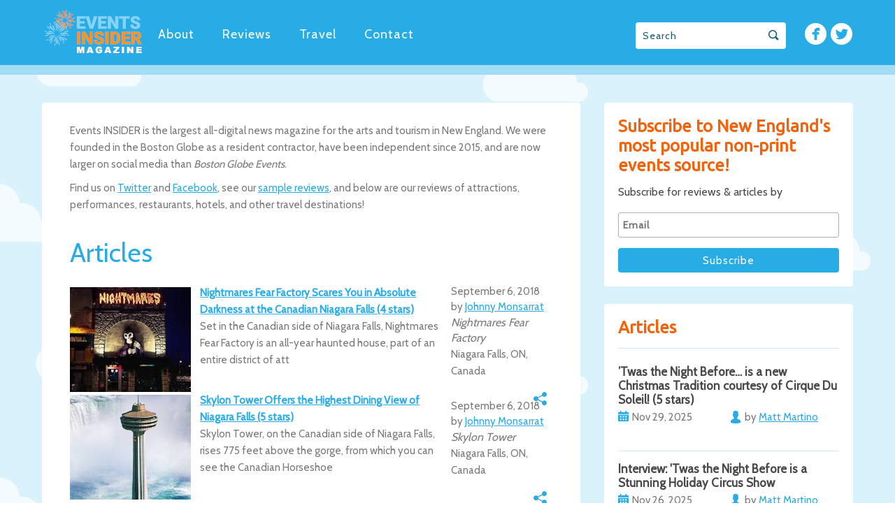

--- FILE ---
content_type: text/html; charset=UTF-8
request_url: https://eventsinsider.com/articles/page/29/
body_size: 11390
content:
<!DOCTYPE html>
<html lang="en">
  <head>
    <meta charset="UTF-8">
    <meta name="viewport" content="width=device-width, initial-scale=1.0">
    <meta http-equiv="X-UA-Compatible" content="IE=edge">
    <meta name="description" content="">
    <title>Articles - Page 29 of 174 - bostoneventsinsider</title>
    <link rel="shortcut icon" href="https://eventsinsider.com/wp-content/themes/monsarrat/favicon.png" />
    <link href="https://fonts.googleapis.com/css?family=Cabin|Ubuntu" rel="stylesheet">
    <link rel="stylesheet" href="https://eventsinsider.com/wp-content/themes/monsarrat/css/style.css">
    <link rel="stylesheet" href="https://eventsinsider.com/wp-content/themes/monsarrat/style.css?12">
    <meta name='robots' content='index, follow, max-image-preview:large, max-snippet:-1, max-video-preview:-1' />
	<style>img:is([sizes="auto" i], [sizes^="auto," i]) { contain-intrinsic-size: 3000px 1500px }</style>
	
	<!-- This site is optimized with the Yoast SEO plugin v25.9 - https://yoast.com/wordpress/plugins/seo/ -->
	<link rel="canonical" href="https://eventsinsider.com/articles/page/29/" />
	<link rel="prev" href="https://eventsinsider.com/articles/page/28/" />
	<link rel="next" href="https://eventsinsider.com/articles/page/30/" />
	<meta property="og:locale" content="en_US" />
	<meta property="og:type" content="article" />
	<meta property="og:title" content="Articles - Page 29 of 174 - bostoneventsinsider" />
	<meta property="og:description" content="Events INSIDER is the largest all-digital news magazine for the arts and tourism in New England. We were founded in the Boston Globe as a resident contractor, have been independent since 2015, and are now larger on social media than Boston Globe Events. Find us on Twitter and Facebook, see our sample reviews, and below are [&hellip;]" />
	<meta property="og:url" content="https://eventsinsider.com/articles/" />
	<meta property="og:site_name" content="bostoneventsinsider" />
	<meta name="twitter:card" content="summary_large_image" />
	<script type="application/ld+json" class="yoast-schema-graph">{"@context":"https://schema.org","@graph":[{"@type":["WebPage","CollectionPage"],"@id":"https://eventsinsider.com/articles/","url":"https://eventsinsider.com/articles/page/29/","name":"Articles - Page 29 of 174 - bostoneventsinsider","isPartOf":{"@id":"https://eventsinsider.com/#website"},"datePublished":"2017-10-11T12:44:09+00:00","dateModified":"2022-10-10T23:15:25+00:00","breadcrumb":{"@id":"https://eventsinsider.com/articles/page/29/#breadcrumb"},"inLanguage":"en-US"},{"@type":"BreadcrumbList","@id":"https://eventsinsider.com/articles/page/29/#breadcrumb","itemListElement":[{"@type":"ListItem","position":1,"name":"Home","item":"https://eventsinsider.com/"},{"@type":"ListItem","position":2,"name":"Articles"}]},{"@type":"WebSite","@id":"https://eventsinsider.com/#website","url":"https://eventsinsider.com/","name":"bostoneventsinsider","description":"Events INSIDER is the most popular events blog in New England!","potentialAction":[{"@type":"SearchAction","target":{"@type":"EntryPoint","urlTemplate":"https://eventsinsider.com/?s={search_term_string}"},"query-input":{"@type":"PropertyValueSpecification","valueRequired":true,"valueName":"search_term_string"}}],"inLanguage":"en-US"}]}</script>
	<!-- / Yoast SEO plugin. -->


<link rel='dns-prefetch' href='//ajax.googleapis.com' />
<link rel='dns-prefetch' href='//code.jquery.com' />
<link rel='dns-prefetch' href='//maps.googleapis.com' />
		<!-- This site uses the Google Analytics by ExactMetrics plugin v8.8.0 - Using Analytics tracking - https://www.exactmetrics.com/ -->
		<!-- Note: ExactMetrics is not currently configured on this site. The site owner needs to authenticate with Google Analytics in the ExactMetrics settings panel. -->
					<!-- No tracking code set -->
				<!-- / Google Analytics by ExactMetrics -->
		<script type="text/javascript">
/* <![CDATA[ */
window._wpemojiSettings = {"baseUrl":"https:\/\/s.w.org\/images\/core\/emoji\/16.0.1\/72x72\/","ext":".png","svgUrl":"https:\/\/s.w.org\/images\/core\/emoji\/16.0.1\/svg\/","svgExt":".svg","source":{"concatemoji":"https:\/\/eventsinsider.com\/wp-includes\/js\/wp-emoji-release.min.js?ver=6.8.3"}};
/*! This file is auto-generated */
!function(s,n){var o,i,e;function c(e){try{var t={supportTests:e,timestamp:(new Date).valueOf()};sessionStorage.setItem(o,JSON.stringify(t))}catch(e){}}function p(e,t,n){e.clearRect(0,0,e.canvas.width,e.canvas.height),e.fillText(t,0,0);var t=new Uint32Array(e.getImageData(0,0,e.canvas.width,e.canvas.height).data),a=(e.clearRect(0,0,e.canvas.width,e.canvas.height),e.fillText(n,0,0),new Uint32Array(e.getImageData(0,0,e.canvas.width,e.canvas.height).data));return t.every(function(e,t){return e===a[t]})}function u(e,t){e.clearRect(0,0,e.canvas.width,e.canvas.height),e.fillText(t,0,0);for(var n=e.getImageData(16,16,1,1),a=0;a<n.data.length;a++)if(0!==n.data[a])return!1;return!0}function f(e,t,n,a){switch(t){case"flag":return n(e,"\ud83c\udff3\ufe0f\u200d\u26a7\ufe0f","\ud83c\udff3\ufe0f\u200b\u26a7\ufe0f")?!1:!n(e,"\ud83c\udde8\ud83c\uddf6","\ud83c\udde8\u200b\ud83c\uddf6")&&!n(e,"\ud83c\udff4\udb40\udc67\udb40\udc62\udb40\udc65\udb40\udc6e\udb40\udc67\udb40\udc7f","\ud83c\udff4\u200b\udb40\udc67\u200b\udb40\udc62\u200b\udb40\udc65\u200b\udb40\udc6e\u200b\udb40\udc67\u200b\udb40\udc7f");case"emoji":return!a(e,"\ud83e\udedf")}return!1}function g(e,t,n,a){var r="undefined"!=typeof WorkerGlobalScope&&self instanceof WorkerGlobalScope?new OffscreenCanvas(300,150):s.createElement("canvas"),o=r.getContext("2d",{willReadFrequently:!0}),i=(o.textBaseline="top",o.font="600 32px Arial",{});return e.forEach(function(e){i[e]=t(o,e,n,a)}),i}function t(e){var t=s.createElement("script");t.src=e,t.defer=!0,s.head.appendChild(t)}"undefined"!=typeof Promise&&(o="wpEmojiSettingsSupports",i=["flag","emoji"],n.supports={everything:!0,everythingExceptFlag:!0},e=new Promise(function(e){s.addEventListener("DOMContentLoaded",e,{once:!0})}),new Promise(function(t){var n=function(){try{var e=JSON.parse(sessionStorage.getItem(o));if("object"==typeof e&&"number"==typeof e.timestamp&&(new Date).valueOf()<e.timestamp+604800&&"object"==typeof e.supportTests)return e.supportTests}catch(e){}return null}();if(!n){if("undefined"!=typeof Worker&&"undefined"!=typeof OffscreenCanvas&&"undefined"!=typeof URL&&URL.createObjectURL&&"undefined"!=typeof Blob)try{var e="postMessage("+g.toString()+"("+[JSON.stringify(i),f.toString(),p.toString(),u.toString()].join(",")+"));",a=new Blob([e],{type:"text/javascript"}),r=new Worker(URL.createObjectURL(a),{name:"wpTestEmojiSupports"});return void(r.onmessage=function(e){c(n=e.data),r.terminate(),t(n)})}catch(e){}c(n=g(i,f,p,u))}t(n)}).then(function(e){for(var t in e)n.supports[t]=e[t],n.supports.everything=n.supports.everything&&n.supports[t],"flag"!==t&&(n.supports.everythingExceptFlag=n.supports.everythingExceptFlag&&n.supports[t]);n.supports.everythingExceptFlag=n.supports.everythingExceptFlag&&!n.supports.flag,n.DOMReady=!1,n.readyCallback=function(){n.DOMReady=!0}}).then(function(){return e}).then(function(){var e;n.supports.everything||(n.readyCallback(),(e=n.source||{}).concatemoji?t(e.concatemoji):e.wpemoji&&e.twemoji&&(t(e.twemoji),t(e.wpemoji)))}))}((window,document),window._wpemojiSettings);
/* ]]> */
</script>
<style id='wp-emoji-styles-inline-css' type='text/css'>

	img.wp-smiley, img.emoji {
		display: inline !important;
		border: none !important;
		box-shadow: none !important;
		height: 1em !important;
		width: 1em !important;
		margin: 0 0.07em !important;
		vertical-align: -0.1em !important;
		background: none !important;
		padding: 0 !important;
	}
</style>
<link rel='stylesheet' id='wp-block-library-css' href='https://eventsinsider.com/wp-includes/css/dist/block-library/style.min.css?ver=6.8.3' type='text/css' media='all' />
<style id='classic-theme-styles-inline-css' type='text/css'>
/*! This file is auto-generated */
.wp-block-button__link{color:#fff;background-color:#32373c;border-radius:9999px;box-shadow:none;text-decoration:none;padding:calc(.667em + 2px) calc(1.333em + 2px);font-size:1.125em}.wp-block-file__button{background:#32373c;color:#fff;text-decoration:none}
</style>
<style id='global-styles-inline-css' type='text/css'>
:root{--wp--preset--aspect-ratio--square: 1;--wp--preset--aspect-ratio--4-3: 4/3;--wp--preset--aspect-ratio--3-4: 3/4;--wp--preset--aspect-ratio--3-2: 3/2;--wp--preset--aspect-ratio--2-3: 2/3;--wp--preset--aspect-ratio--16-9: 16/9;--wp--preset--aspect-ratio--9-16: 9/16;--wp--preset--color--black: #000000;--wp--preset--color--cyan-bluish-gray: #abb8c3;--wp--preset--color--white: #ffffff;--wp--preset--color--pale-pink: #f78da7;--wp--preset--color--vivid-red: #cf2e2e;--wp--preset--color--luminous-vivid-orange: #ff6900;--wp--preset--color--luminous-vivid-amber: #fcb900;--wp--preset--color--light-green-cyan: #7bdcb5;--wp--preset--color--vivid-green-cyan: #00d084;--wp--preset--color--pale-cyan-blue: #8ed1fc;--wp--preset--color--vivid-cyan-blue: #0693e3;--wp--preset--color--vivid-purple: #9b51e0;--wp--preset--gradient--vivid-cyan-blue-to-vivid-purple: linear-gradient(135deg,rgba(6,147,227,1) 0%,rgb(155,81,224) 100%);--wp--preset--gradient--light-green-cyan-to-vivid-green-cyan: linear-gradient(135deg,rgb(122,220,180) 0%,rgb(0,208,130) 100%);--wp--preset--gradient--luminous-vivid-amber-to-luminous-vivid-orange: linear-gradient(135deg,rgba(252,185,0,1) 0%,rgba(255,105,0,1) 100%);--wp--preset--gradient--luminous-vivid-orange-to-vivid-red: linear-gradient(135deg,rgba(255,105,0,1) 0%,rgb(207,46,46) 100%);--wp--preset--gradient--very-light-gray-to-cyan-bluish-gray: linear-gradient(135deg,rgb(238,238,238) 0%,rgb(169,184,195) 100%);--wp--preset--gradient--cool-to-warm-spectrum: linear-gradient(135deg,rgb(74,234,220) 0%,rgb(151,120,209) 20%,rgb(207,42,186) 40%,rgb(238,44,130) 60%,rgb(251,105,98) 80%,rgb(254,248,76) 100%);--wp--preset--gradient--blush-light-purple: linear-gradient(135deg,rgb(255,206,236) 0%,rgb(152,150,240) 100%);--wp--preset--gradient--blush-bordeaux: linear-gradient(135deg,rgb(254,205,165) 0%,rgb(254,45,45) 50%,rgb(107,0,62) 100%);--wp--preset--gradient--luminous-dusk: linear-gradient(135deg,rgb(255,203,112) 0%,rgb(199,81,192) 50%,rgb(65,88,208) 100%);--wp--preset--gradient--pale-ocean: linear-gradient(135deg,rgb(255,245,203) 0%,rgb(182,227,212) 50%,rgb(51,167,181) 100%);--wp--preset--gradient--electric-grass: linear-gradient(135deg,rgb(202,248,128) 0%,rgb(113,206,126) 100%);--wp--preset--gradient--midnight: linear-gradient(135deg,rgb(2,3,129) 0%,rgb(40,116,252) 100%);--wp--preset--font-size--small: 13px;--wp--preset--font-size--medium: 20px;--wp--preset--font-size--large: 36px;--wp--preset--font-size--x-large: 42px;--wp--preset--spacing--20: 0.44rem;--wp--preset--spacing--30: 0.67rem;--wp--preset--spacing--40: 1rem;--wp--preset--spacing--50: 1.5rem;--wp--preset--spacing--60: 2.25rem;--wp--preset--spacing--70: 3.38rem;--wp--preset--spacing--80: 5.06rem;--wp--preset--shadow--natural: 6px 6px 9px rgba(0, 0, 0, 0.2);--wp--preset--shadow--deep: 12px 12px 50px rgba(0, 0, 0, 0.4);--wp--preset--shadow--sharp: 6px 6px 0px rgba(0, 0, 0, 0.2);--wp--preset--shadow--outlined: 6px 6px 0px -3px rgba(255, 255, 255, 1), 6px 6px rgba(0, 0, 0, 1);--wp--preset--shadow--crisp: 6px 6px 0px rgba(0, 0, 0, 1);}:where(.is-layout-flex){gap: 0.5em;}:where(.is-layout-grid){gap: 0.5em;}body .is-layout-flex{display: flex;}.is-layout-flex{flex-wrap: wrap;align-items: center;}.is-layout-flex > :is(*, div){margin: 0;}body .is-layout-grid{display: grid;}.is-layout-grid > :is(*, div){margin: 0;}:where(.wp-block-columns.is-layout-flex){gap: 2em;}:where(.wp-block-columns.is-layout-grid){gap: 2em;}:where(.wp-block-post-template.is-layout-flex){gap: 1.25em;}:where(.wp-block-post-template.is-layout-grid){gap: 1.25em;}.has-black-color{color: var(--wp--preset--color--black) !important;}.has-cyan-bluish-gray-color{color: var(--wp--preset--color--cyan-bluish-gray) !important;}.has-white-color{color: var(--wp--preset--color--white) !important;}.has-pale-pink-color{color: var(--wp--preset--color--pale-pink) !important;}.has-vivid-red-color{color: var(--wp--preset--color--vivid-red) !important;}.has-luminous-vivid-orange-color{color: var(--wp--preset--color--luminous-vivid-orange) !important;}.has-luminous-vivid-amber-color{color: var(--wp--preset--color--luminous-vivid-amber) !important;}.has-light-green-cyan-color{color: var(--wp--preset--color--light-green-cyan) !important;}.has-vivid-green-cyan-color{color: var(--wp--preset--color--vivid-green-cyan) !important;}.has-pale-cyan-blue-color{color: var(--wp--preset--color--pale-cyan-blue) !important;}.has-vivid-cyan-blue-color{color: var(--wp--preset--color--vivid-cyan-blue) !important;}.has-vivid-purple-color{color: var(--wp--preset--color--vivid-purple) !important;}.has-black-background-color{background-color: var(--wp--preset--color--black) !important;}.has-cyan-bluish-gray-background-color{background-color: var(--wp--preset--color--cyan-bluish-gray) !important;}.has-white-background-color{background-color: var(--wp--preset--color--white) !important;}.has-pale-pink-background-color{background-color: var(--wp--preset--color--pale-pink) !important;}.has-vivid-red-background-color{background-color: var(--wp--preset--color--vivid-red) !important;}.has-luminous-vivid-orange-background-color{background-color: var(--wp--preset--color--luminous-vivid-orange) !important;}.has-luminous-vivid-amber-background-color{background-color: var(--wp--preset--color--luminous-vivid-amber) !important;}.has-light-green-cyan-background-color{background-color: var(--wp--preset--color--light-green-cyan) !important;}.has-vivid-green-cyan-background-color{background-color: var(--wp--preset--color--vivid-green-cyan) !important;}.has-pale-cyan-blue-background-color{background-color: var(--wp--preset--color--pale-cyan-blue) !important;}.has-vivid-cyan-blue-background-color{background-color: var(--wp--preset--color--vivid-cyan-blue) !important;}.has-vivid-purple-background-color{background-color: var(--wp--preset--color--vivid-purple) !important;}.has-black-border-color{border-color: var(--wp--preset--color--black) !important;}.has-cyan-bluish-gray-border-color{border-color: var(--wp--preset--color--cyan-bluish-gray) !important;}.has-white-border-color{border-color: var(--wp--preset--color--white) !important;}.has-pale-pink-border-color{border-color: var(--wp--preset--color--pale-pink) !important;}.has-vivid-red-border-color{border-color: var(--wp--preset--color--vivid-red) !important;}.has-luminous-vivid-orange-border-color{border-color: var(--wp--preset--color--luminous-vivid-orange) !important;}.has-luminous-vivid-amber-border-color{border-color: var(--wp--preset--color--luminous-vivid-amber) !important;}.has-light-green-cyan-border-color{border-color: var(--wp--preset--color--light-green-cyan) !important;}.has-vivid-green-cyan-border-color{border-color: var(--wp--preset--color--vivid-green-cyan) !important;}.has-pale-cyan-blue-border-color{border-color: var(--wp--preset--color--pale-cyan-blue) !important;}.has-vivid-cyan-blue-border-color{border-color: var(--wp--preset--color--vivid-cyan-blue) !important;}.has-vivid-purple-border-color{border-color: var(--wp--preset--color--vivid-purple) !important;}.has-vivid-cyan-blue-to-vivid-purple-gradient-background{background: var(--wp--preset--gradient--vivid-cyan-blue-to-vivid-purple) !important;}.has-light-green-cyan-to-vivid-green-cyan-gradient-background{background: var(--wp--preset--gradient--light-green-cyan-to-vivid-green-cyan) !important;}.has-luminous-vivid-amber-to-luminous-vivid-orange-gradient-background{background: var(--wp--preset--gradient--luminous-vivid-amber-to-luminous-vivid-orange) !important;}.has-luminous-vivid-orange-to-vivid-red-gradient-background{background: var(--wp--preset--gradient--luminous-vivid-orange-to-vivid-red) !important;}.has-very-light-gray-to-cyan-bluish-gray-gradient-background{background: var(--wp--preset--gradient--very-light-gray-to-cyan-bluish-gray) !important;}.has-cool-to-warm-spectrum-gradient-background{background: var(--wp--preset--gradient--cool-to-warm-spectrum) !important;}.has-blush-light-purple-gradient-background{background: var(--wp--preset--gradient--blush-light-purple) !important;}.has-blush-bordeaux-gradient-background{background: var(--wp--preset--gradient--blush-bordeaux) !important;}.has-luminous-dusk-gradient-background{background: var(--wp--preset--gradient--luminous-dusk) !important;}.has-pale-ocean-gradient-background{background: var(--wp--preset--gradient--pale-ocean) !important;}.has-electric-grass-gradient-background{background: var(--wp--preset--gradient--electric-grass) !important;}.has-midnight-gradient-background{background: var(--wp--preset--gradient--midnight) !important;}.has-small-font-size{font-size: var(--wp--preset--font-size--small) !important;}.has-medium-font-size{font-size: var(--wp--preset--font-size--medium) !important;}.has-large-font-size{font-size: var(--wp--preset--font-size--large) !important;}.has-x-large-font-size{font-size: var(--wp--preset--font-size--x-large) !important;}
:where(.wp-block-post-template.is-layout-flex){gap: 1.25em;}:where(.wp-block-post-template.is-layout-grid){gap: 1.25em;}
:where(.wp-block-columns.is-layout-flex){gap: 2em;}:where(.wp-block-columns.is-layout-grid){gap: 2em;}
:root :where(.wp-block-pullquote){font-size: 1.5em;line-height: 1.6;}
</style>
<link rel='stylesheet' id='contact-form-7-css' href='https://eventsinsider.com/wp-content/plugins/contact-form-7/includes/css/styles.css?ver=6.1.1' type='text/css' media='all' />
<link rel='stylesheet' id='wp-pagenavi-css' href='https://eventsinsider.com/wp-content/plugins/wp-pagenavi/pagenavi-css.css?ver=2.70' type='text/css' media='all' />
<script type="text/javascript" src="https://ajax.googleapis.com/ajax/libs/jquery/1.12.4/jquery.min.js?ver=6.8.3" id="myjquery-js"></script>
<link rel="https://api.w.org/" href="https://eventsinsider.com/wp-json/" /><link rel="EditURI" type="application/rsd+xml" title="RSD" href="https://eventsinsider.com/xmlrpc.php?rsd" />
<meta name="generator" content="WordPress 6.8.3" />
    <script type='text/javascript' src='//platform-api.sharethis.com/js/sharethis.js#property=599c4f056692a7001120ed7b&product=sticky-share-buttons' async='async'></script>
  </head>

  <body>
  <div id="fb-root"></div>
   <header class="header">
  <div class="header-navigation">
    <div class="wrapper">
      <nav>
      <a class="logo-link" href='/'>
        <img src="https://eventsinsider.com/wp-content/uploads/2019/08/Events-INSIDER-new-transparent-S-1.png" alt="logo-header" class='logo'>
      </a>
    <a href="https://eventsinsider.com/about-johnny-monsarrat/" class="general-header_nav-link menu-item menu-item-type-post_type menu-item-object-page main-menu-link">About</a></li>
<a href="https://eventsinsider.com/articles/" class="general-header_nav-link menu-item menu-item-type-post_type menu-item-object-page current-menu-item page_item page-item-1609 current_page_item current_page_parent main-menu-link">Reviews</a></li>
<a href="https://eventsinsider.com/travel/" class="general-header_nav-link menu-item menu-item-type-post_type menu-item-object-page main-menu-link">Travel</a></li>
<a href="https://eventsinsider.com/contact/" class="general-header_nav-link menu-item menu-item-type-post_type menu-item-object-page main-menu-link">Contact</a></li>

        <ul class="list-inline in-header">
          <li>
            <a href="https://www.facebook.com/groups/102947671077/" target="_blank" class='icon icon-facebook grey'></a>
          </li>
          <li>
            <a href="https://twitter.com/oddbostonevents" target="_blank" class="icon icon-twitter grey"></a>
          </li>
        </ul>
        <form role="search" method="get" id="searchform" action="https://eventsinsider.com/" >
  <div class="header-search-wrapper ui-helper-clearfix">
    <input id="site-search" class="header-search" type="search" name="s" id='s' placeholder="Search"/>
    <button class="header-search-btn"></button>
  </div>
</form>
      </nav>
    </div>
  </div>
    <div class="quicksearch">
    <div class="quicksearch-wrapper">
        </div>
  </div>
</header>

    <div class="content-row">
      <div class="content-wrapper">
      <div class='event-sidebar'>
        <div class="subscribe" id="mc_signup">
  <h3>Subscribe to New England's most popular non-print events source!</h3>
  <h4>Subscribe for reviews & articles by</h4>


<!-- Begin MailChimp Signup Form -->
<link href="//cdn-images.mailchimp.com/embedcode/classic-10_7.css" rel="stylesheet" type="text/css">
<style type="text/css">
  #mc_embed_signup{background:#fff; clear:left; font:14px Helvetica,Arial,sans-serif; }
  /* Add your own MailChimp form style overrides in your site stylesheet or in this style block.
     We recommend moving this block and the preceding CSS link to the HEAD of your HTML file. */
</style>
<div id="mc_embed_signup">
<form action="//eventsinsider.us13.list-manage.com/subscribe/post?u=ae886c676b711b1fa76fecb7f&amp;id=262690cc74" method="post" id="mc-embedded-subscribe-form" name="mc-embedded-subscribe-form" class="validate" target="_blank" style='padding: 0;' novalidate>
    <div id="mc_embed_signup_scroll">
<div class="mc-field-group">
  <input type="email" value="" name="EMAIL" class="required email mc_input es_textbox_class" id="mce-EMAIL" placeholder="Email">
</div>
  <div id="mce-responses" class="clear">
    <div class="response" id="mce-error-response" style="display:none"></div>
    <div class="response" id="mce-success-response" style="display:none"></div>
  </div>    <!-- real people should not fill this in and expect good things - do not remove this or risk form bot signups-->
    <div style="position: absolute; left: -5000px;" aria-hidden="true"><input type="text" name="b_ae886c676b711b1fa76fecb7f_262690cc74" tabindex="-1" value=""></div>
    <div class="clear"><input type="submit" value="Subscribe" name="subscribe" id="mc-embedded-subscribe" class="button"></div>
    </div>
</form>
</div>
<script type='text/javascript' src='//s3.amazonaws.com/downloads.mailchimp.com/js/mc-validate.js'></script><script type='text/javascript'>(function($) {window.fnames = new Array(); window.ftypes = new Array();fnames[0]='EMAIL';ftypes[0]='email';fnames[1]='FNAME';ftypes[1]='text';fnames[2]='LNAME';ftypes[2]='text';}(jQuery));var $mcj = jQuery.noConflict(true);</script>
<!--End mc_embed_signup-->

  <div class='clear-fix'></div>
  <div>
      </div>
</div>
<div class="subscribe sidebar-article ui-helper-clearfix">
  <h3>Articles</h3>
<hr>
  	  		<div class='articles-block'>
  			<h5><a href="https://eventsinsider.com/twas-the-night-before-is-a-new-christmas-tradition-courtesy-of-cirque-du-soleil-5-stars/">’Twas the Night Before… is a new Christmas Tradition courtesy of Cirque Du Soleil! (5 stars)</a></h5>
  			<div class='article-date'>Nov 29, 2025</div>
  			<div class='article-author'>by <a href="https://eventsinsider.com/author/mtmartino/"><span>Matt Martino</span></a></div>
	<div class='clear-fix'></div>
  		</div>
  		  		<div class='articles-block'>
  			<h5><a href="https://eventsinsider.com/interview-twas-the-night-before-is-a-stunning-holiday-circus-show/">Interview: 'Twas the Night Before is a Stunning Holiday Circus Show</a></h5>
  			<div class='article-date'>Nov 26, 2025</div>
  			<div class='article-author'>by <a href="https://eventsinsider.com/author/mtmartino/"><span>Matt Martino</span></a></div>
	<div class='clear-fix'></div>
  		</div>
  		  		<div class='articles-block'>
  			<h5><a href="https://eventsinsider.com/kowloon-restaurant-hosts-a-feast-for-fans-of-wrestling-and-writing/">Kowloon Restaurant Hosts a Feast for Fans of Wrestling and Writing</a></h5>
  			<div class='article-date'>Nov 05, 2025</div>
  			<div class='article-author'>by <a href="https://eventsinsider.com/author/mtmartino/"><span>Matt Martino</span></a></div>
	<div class='clear-fix'></div>
  		</div>
  		  		<div class='articles-block'>
  			<h5><a href="https://eventsinsider.com/fear-on-the-farm-has-amazing-animatronics-and-actor-energy-with-3-attractions-5-stars/">Fear on the Farm at McCray's Farm has Amazing Animatronics and Actor Energy with 3 Attractions (5 stars)</a></h5>
  			<div class='article-date'>Nov 02, 2025</div>
  			<div class='article-author'>by <a href="https://eventsinsider.com/author/johnny-monsarrat/"><span>Johnny Monsarrat</span></a></div>
	<div class='clear-fix'></div>
  		</div>
  		  		<div class='articles-block'>
  			<h5><a href="https://eventsinsider.com/13-nights-at-jiminy-peak-is-new-englands-only-ski-lift-haunted-house-3-5-stars/">13 Nights at Jiminy Peak is New England's Only Ski Lift Haunted House (3.5 stars)</a></h5>
  			<div class='article-date'>Nov 02, 2025</div>
  			<div class='article-author'>by <a href="https://eventsinsider.com/author/johnny-monsarrat/"><span>Johnny Monsarrat</span></a></div>
	<div class='clear-fix'></div>
  		</div>
  		  <input type="button" class="es_submit_button btn-primary-action" value="Show more"/>

</div>


      </div>
        <main role="main">
          <div class="content-block">
            <p>Events INSIDER is the largest all-digital news magazine for the arts and tourism in New England. We were founded in the Boston Globe as a resident contractor, have been independent since 2015, and are now larger on social media than <em>Boston Globe Events</em>.</p>

<p>Find us on <a href="https://twitter.com/EventsINSIDER">Twitter</a> and <a href="https://www.facebook.com/groups/102947671077">Facebook</a>, see our <a href="http://eventsinsider.com/sample-reviews/">sample reviews</a>, and below are our reviews of attractions, performances, restaurants, hotels, and other travel destinations!</p>          <br>
          <h1>Articles</h1>
           	        <div class="article-entry">
             <div class='event-image' style='background-image: url(https://eventsinsider.com/wp-content/uploads/2018/09/Nightmares-Fear-Factory-04-S.jpg);'></div>
             <div class='event-content preview'>
               <a href="https://eventsinsider.com/nightmares-fear-factory-scares-absolute-darkness-canadian-niagara-falls-4-stars/" class='event-content-title'>Nightmares Fear Factory Scares You in Absolute Darkness at the Canadian Niagara Falls (4 stars)</a>
               <div>
                Set in the Canadian side of Niagara Falls, Nightmares Fear Factory is an all-year haunted house, part of an entire district of att               </div>
                <div>
                   <span class='event-tags'>
                            </span>
               </div> 
             </div>
           </div>
           <div class='event-place'>
                         <div class='event-place-date'> September 6, 2018</div>
            <div class='event-place-author'>by <a href="https://eventsinsider.com/author/johnny-monsarrat/" title="Posts by Johnny Monsarrat" rel="author">Johnny Monsarrat</a></div>
            <div class='event-place-venue'><i>Nightmares Fear Factory</i></div>
            <div class='event-city'>Niagara Falls, ON, Canada</div>
            <!--<a class='event-place-add' href="http://www.google.com/maps/place/," target='_blank' data-con="">
                            
            </a>-->
            <div class="share-links ui-helper-clearfix">
              <div class="share_links">
                <a class="sl-facebook" onclick="window.open('http://www.facebook.com/sharer.php?u=https://eventsinsider.com/nightmares-fear-factory-scares-absolute-darkness-canadian-niagara-falls-4-stars/&t=Nightmares Fear Factory Scares You in Absolute Darkness at the Canadian Niagara Falls (4 stars)', '_blank', 'location=yes,height=570,width=520,scrollbars=yes,status=yes');"></a>
                <a class="sl-google"  onclick="window.open('https://plus.google.com/share?url=https://eventsinsider.com/nightmares-fear-factory-scares-absolute-darkness-canadian-niagara-falls-4-stars/', '_blank', 'location=yes,height=500,width=520,scrollbars=yes,status=yes');"></a>
                <a class="sl-twitter" onclick="window.open('https://twitter.com/intent/tweet?text=https://eventsinsider.com/nightmares-fear-factory-scares-absolute-darkness-canadian-niagara-falls-4-stars/', '_blank', 'location=yes,height=300,width=520,scrollbars=yes,status=yes');"></a>
                <a class="sl-mail" href="mailto:?subject=bostoneventsinsider/events&body=Nightmares Fear Factory Scares You in Absolute Darkness at the Canadian Niagara Falls (4 stars) - https://eventsinsider.com/nightmares-fear-factory-scares-absolute-darkness-canadian-niagara-falls-4-stars/"></a>
                <!-- <a class="sl-mail" href="mailto:editor@eventsinsider.com"></a> -->
              </div>
              <span class="sl-share sharing"></span>  
            </div>
           </div>
            <div style='clear: both'></div>
           	        <div class="article-entry">
             <div class='event-image' style='background-image: url(https://eventsinsider.com/wp-content/uploads/2018/09/Skylon-Tower-01-S.jpg);'></div>
             <div class='event-content preview'>
               <a href="https://eventsinsider.com/skylon-tower-offers-highest-dining-view-niagara-falls-5-stars/" class='event-content-title'>Skylon Tower Offers the Highest Dining View of Niagara Falls (5 stars)</a>
               <div>
                Skylon Tower, on the Canadian side of Niagara Falls, rises 775 feet above the gorge, from which you can see the Canadian Horseshoe               </div>
                <div>
                   <span class='event-tags'>
                            </span>
               </div> 
             </div>
           </div>
           <div class='event-place'>
                         <div class='event-place-date'> September 6, 2018</div>
            <div class='event-place-author'>by <a href="https://eventsinsider.com/author/johnny-monsarrat/" title="Posts by Johnny Monsarrat" rel="author">Johnny Monsarrat</a></div>
            <div class='event-place-venue'><i>Skylon Tower</i></div>
            <div class='event-city'>Niagara Falls, ON, Canada</div>
            <!--<a class='event-place-add' href="http://www.google.com/maps/place/," target='_blank' data-con="">
                            
            </a>-->
            <div class="share-links ui-helper-clearfix">
              <div class="share_links">
                <a class="sl-facebook" onclick="window.open('http://www.facebook.com/sharer.php?u=https://eventsinsider.com/skylon-tower-offers-highest-dining-view-niagara-falls-5-stars/&t=Skylon Tower Offers the Highest Dining View of Niagara Falls (5 stars)', '_blank', 'location=yes,height=570,width=520,scrollbars=yes,status=yes');"></a>
                <a class="sl-google"  onclick="window.open('https://plus.google.com/share?url=https://eventsinsider.com/skylon-tower-offers-highest-dining-view-niagara-falls-5-stars/', '_blank', 'location=yes,height=500,width=520,scrollbars=yes,status=yes');"></a>
                <a class="sl-twitter" onclick="window.open('https://twitter.com/intent/tweet?text=https://eventsinsider.com/skylon-tower-offers-highest-dining-view-niagara-falls-5-stars/', '_blank', 'location=yes,height=300,width=520,scrollbars=yes,status=yes');"></a>
                <a class="sl-mail" href="mailto:?subject=bostoneventsinsider/events&body=Skylon Tower Offers the Highest Dining View of Niagara Falls (5 stars) - https://eventsinsider.com/skylon-tower-offers-highest-dining-view-niagara-falls-5-stars/"></a>
                <!-- <a class="sl-mail" href="mailto:editor@eventsinsider.com"></a> -->
              </div>
              <span class="sl-share sharing"></span>  
            </div>
           </div>
            <div style='clear: both'></div>
           	        <div class="article-entry">
             <div class='event-image' style='background-image: url(https://eventsinsider.com/wp-content/uploads/2018/09/Niagara-Falls-State-Park-07-S.jpg);'></div>
             <div class='event-content preview'>
               <a href="https://eventsinsider.com/niagara-falls-state-park-american-side-natural-wonder-puts-right-action-5-stars-plus/" class='event-content-title'>Niagara Falls State Park, the American Side, is a Natural Wonder that Puts You Right in the Action (5 stars PLUS)</a>
               <div>
                Before my recent trip to review Niagara Falls, which is on the American-Canadian border in western New York, I heard that the Cana               </div>
                <div>
                   <span class='event-tags'>
                            </span>
               </div> 
             </div>
           </div>
           <div class='event-place'>
                         <div class='event-place-date'> September 6, 2018</div>
            <div class='event-place-author'>by <a href="https://eventsinsider.com/author/johnny-monsarrat/" title="Posts by Johnny Monsarrat" rel="author">Johnny Monsarrat</a></div>
            <div class='event-place-venue'><i>Niagara Falls State Park</i></div>
            <div class='event-city'>Niagara Falls, NY</div>
            <!--<a class='event-place-add' href="http://www.google.com/maps/place/," target='_blank' data-con="">
                            
            </a>-->
            <div class="share-links ui-helper-clearfix">
              <div class="share_links">
                <a class="sl-facebook" onclick="window.open('http://www.facebook.com/sharer.php?u=https://eventsinsider.com/niagara-falls-state-park-american-side-natural-wonder-puts-right-action-5-stars-plus/&t=Niagara Falls State Park, the American Side, is a Natural Wonder that Puts You Right in the Action (5 stars PLUS)', '_blank', 'location=yes,height=570,width=520,scrollbars=yes,status=yes');"></a>
                <a class="sl-google"  onclick="window.open('https://plus.google.com/share?url=https://eventsinsider.com/niagara-falls-state-park-american-side-natural-wonder-puts-right-action-5-stars-plus/', '_blank', 'location=yes,height=500,width=520,scrollbars=yes,status=yes');"></a>
                <a class="sl-twitter" onclick="window.open('https://twitter.com/intent/tweet?text=https://eventsinsider.com/niagara-falls-state-park-american-side-natural-wonder-puts-right-action-5-stars-plus/', '_blank', 'location=yes,height=300,width=520,scrollbars=yes,status=yes');"></a>
                <a class="sl-mail" href="mailto:?subject=bostoneventsinsider/events&body=Niagara Falls State Park, the American Side, is a Natural Wonder that Puts You Right in the Action (5 stars PLUS) - https://eventsinsider.com/niagara-falls-state-park-american-side-natural-wonder-puts-right-action-5-stars-plus/"></a>
                <!-- <a class="sl-mail" href="mailto:editor@eventsinsider.com"></a> -->
              </div>
              <span class="sl-share sharing"></span>  
            </div>
           </div>
            <div style='clear: both'></div>
           	        <div class="article-entry">
             <div class='event-image' style='background-image: url(https://eventsinsider.com/wp-content/uploads/2018/09/National-Warplane-Museum-01-S.jpg);'></div>
             <div class='event-content preview'>
               <a href="https://eventsinsider.com/national-warplane-museum-viscerally-connects-world-war-ii-4-5-stars/" class='event-content-title'>National Warplane Museum Viscerally Connects You to World War II (4.5 stars)</a>
               <div>
                The National Warplane Museum, in Western New York, is a volunteer-driven museum of World War II and Korean War era airplanes, mili               </div>
                <div>
                   <span class='event-tags'>
                            </span>
               </div> 
             </div>
           </div>
           <div class='event-place'>
                         <div class='event-place-date'> September 6, 2018</div>
            <div class='event-place-author'>by <a href="https://eventsinsider.com/author/johnny-monsarrat/" title="Posts by Johnny Monsarrat" rel="author">Johnny Monsarrat</a></div>
            <div class='event-place-venue'><i>National Warplane Museum</i></div>
            <div class='event-city'>Geneseo, NY</div>
            <!--<a class='event-place-add' href="http://www.google.com/maps/place/," target='_blank' data-con="">
                            
            </a>-->
            <div class="share-links ui-helper-clearfix">
              <div class="share_links">
                <a class="sl-facebook" onclick="window.open('http://www.facebook.com/sharer.php?u=https://eventsinsider.com/national-warplane-museum-viscerally-connects-world-war-ii-4-5-stars/&t=National Warplane Museum Viscerally Connects You to World War II (4.5 stars)', '_blank', 'location=yes,height=570,width=520,scrollbars=yes,status=yes');"></a>
                <a class="sl-google"  onclick="window.open('https://plus.google.com/share?url=https://eventsinsider.com/national-warplane-museum-viscerally-connects-world-war-ii-4-5-stars/', '_blank', 'location=yes,height=500,width=520,scrollbars=yes,status=yes');"></a>
                <a class="sl-twitter" onclick="window.open('https://twitter.com/intent/tweet?text=https://eventsinsider.com/national-warplane-museum-viscerally-connects-world-war-ii-4-5-stars/', '_blank', 'location=yes,height=300,width=520,scrollbars=yes,status=yes');"></a>
                <a class="sl-mail" href="mailto:?subject=bostoneventsinsider/events&body=National Warplane Museum Viscerally Connects You to World War II (4.5 stars) - https://eventsinsider.com/national-warplane-museum-viscerally-connects-world-war-ii-4-5-stars/"></a>
                <!-- <a class="sl-mail" href="mailto:editor@eventsinsider.com"></a> -->
              </div>
              <span class="sl-share sharing"></span>  
            </div>
           </div>
            <div style='clear: both'></div>
           	        <div class="article-entry">
             <div class='event-image' style='background-image: url(https://eventsinsider.com/wp-content/uploads/2018/09/Adventure-Calls-Outfitters-01-S.jpg);'></div>
             <div class='event-content preview'>
               <a href="https://eventsinsider.com/adventure-calls-outfitters-offers-best-views-easiest-whitewater-rafting-4-5-stars/" class='event-content-title'>Adventure Calls Outfitters Offers the Best Views and Easiest Whitewater Rafting (4.5 stars)</a>
               <div>
                In western New York, near Buffalo and Niagara Falls, Letchworth State Park is the "Grand Canyon" of the Northeast, 17 miles of the               </div>
                <div>
                   <span class='event-tags'>
                            </span>
               </div> 
             </div>
           </div>
           <div class='event-place'>
                         <div class='event-place-date'> September 6, 2018</div>
            <div class='event-place-author'>by <a href="https://eventsinsider.com/author/johnny-monsarrat/" title="Posts by Johnny Monsarrat" rel="author">Johnny Monsarrat</a></div>
            <div class='event-place-venue'><i>Letchworth State Park</i></div>
            <div class='event-city'>Castile, NY</div>
            <!--<a class='event-place-add' href="http://www.google.com/maps/place/," target='_blank' data-con="">
                            
            </a>-->
            <div class="share-links ui-helper-clearfix">
              <div class="share_links">
                <a class="sl-facebook" onclick="window.open('http://www.facebook.com/sharer.php?u=https://eventsinsider.com/adventure-calls-outfitters-offers-best-views-easiest-whitewater-rafting-4-5-stars/&t=Adventure Calls Outfitters Offers the Best Views and Easiest Whitewater Rafting (4.5 stars)', '_blank', 'location=yes,height=570,width=520,scrollbars=yes,status=yes');"></a>
                <a class="sl-google"  onclick="window.open('https://plus.google.com/share?url=https://eventsinsider.com/adventure-calls-outfitters-offers-best-views-easiest-whitewater-rafting-4-5-stars/', '_blank', 'location=yes,height=500,width=520,scrollbars=yes,status=yes');"></a>
                <a class="sl-twitter" onclick="window.open('https://twitter.com/intent/tweet?text=https://eventsinsider.com/adventure-calls-outfitters-offers-best-views-easiest-whitewater-rafting-4-5-stars/', '_blank', 'location=yes,height=300,width=520,scrollbars=yes,status=yes');"></a>
                <a class="sl-mail" href="mailto:?subject=bostoneventsinsider/events&body=Adventure Calls Outfitters Offers the Best Views and Easiest Whitewater Rafting (4.5 stars) - https://eventsinsider.com/adventure-calls-outfitters-offers-best-views-easiest-whitewater-rafting-4-5-stars/"></a>
                <!-- <a class="sl-mail" href="mailto:editor@eventsinsider.com"></a> -->
              </div>
              <span class="sl-share sharing"></span>  
            </div>
           </div>
            <div style='clear: both'></div>
           	        <div class="article-entry">
             <div class='event-image' style='background-image: url(https://eventsinsider.com/wp-content/uploads/2018/09/Letchworth-04-S.jpg);'></div>
             <div class='event-content preview'>
               <a href="https://eventsinsider.com/letchworth-state-parks-grand-canyon-beauty-luxury-5-stars/" class='event-content-title'>Letchworth State Park&#8217;s &#8220;Grand Canyon&#8221; Has Both Beauty and Luxury (5 stars)</a>
               <div>
                Set just east of Buffalo, for your next trip to Niagara Falls, Letchworth State Park may be the best canyon system on the East Coa               </div>
                <div>
                   <span class='event-tags'>
                            </span>
               </div> 
             </div>
           </div>
           <div class='event-place'>
                         <div class='event-place-date'> September 6, 2018</div>
            <div class='event-place-author'>by <a href="https://eventsinsider.com/author/johnny-monsarrat/" title="Posts by Johnny Monsarrat" rel="author">Johnny Monsarrat</a></div>
            <div class='event-place-venue'><i>Letchworth State Park</i></div>
            <div class='event-city'>Castile, NY</div>
            <!--<a class='event-place-add' href="http://www.google.com/maps/place/," target='_blank' data-con="">
                            
            </a>-->
            <div class="share-links ui-helper-clearfix">
              <div class="share_links">
                <a class="sl-facebook" onclick="window.open('http://www.facebook.com/sharer.php?u=https://eventsinsider.com/letchworth-state-parks-grand-canyon-beauty-luxury-5-stars/&t=Letchworth State Park&#8217;s &#8220;Grand Canyon&#8221; Has Both Beauty and Luxury (5 stars)', '_blank', 'location=yes,height=570,width=520,scrollbars=yes,status=yes');"></a>
                <a class="sl-google"  onclick="window.open('https://plus.google.com/share?url=https://eventsinsider.com/letchworth-state-parks-grand-canyon-beauty-luxury-5-stars/', '_blank', 'location=yes,height=500,width=520,scrollbars=yes,status=yes');"></a>
                <a class="sl-twitter" onclick="window.open('https://twitter.com/intent/tweet?text=https://eventsinsider.com/letchworth-state-parks-grand-canyon-beauty-luxury-5-stars/', '_blank', 'location=yes,height=300,width=520,scrollbars=yes,status=yes');"></a>
                <a class="sl-mail" href="mailto:?subject=bostoneventsinsider/events&body=Letchworth State Park&#8217;s &#8220;Grand Canyon&#8221; Has Both Beauty and Luxury (5 stars) - https://eventsinsider.com/letchworth-state-parks-grand-canyon-beauty-luxury-5-stars/"></a>
                <!-- <a class="sl-mail" href="mailto:editor@eventsinsider.com"></a> -->
              </div>
              <span class="sl-share sharing"></span>  
            </div>
           </div>
            <div style='clear: both'></div>
           	        <div class="article-entry">
             <div class='event-image' style='background-image: url(https://eventsinsider.com/wp-content/uploads/2018/09/Secret-Caverns-07-S.jpg);'></div>
             <div class='event-content preview'>
               <a href="https://eventsinsider.com/secret-caverns-awesome-discovery-goonies-brought-life-5-stars/" class='event-content-title'>Secret Caverns are the Awesome Discovery of The Goonies Brought to Life (5 stars)</a>
               <div>
                Although New England has no natural caves, you can find them just across the border in New York! Most of the caves require you to                </div>
                <div>
                   <span class='event-tags'>
                            </span>
               </div> 
             </div>
           </div>
           <div class='event-place'>
                         <div class='event-place-date'> September 4, 2018</div>
            <div class='event-place-author'>by <a href="https://eventsinsider.com/author/johnny-monsarrat/" title="Posts by Johnny Monsarrat" rel="author">Johnny Monsarrat</a></div>
            <div class='event-place-venue'><i>Secret Caverns</i></div>
            <div class='event-city'>Howes Cave, NY</div>
            <!--<a class='event-place-add' href="http://www.google.com/maps/place/," target='_blank' data-con="">
                            
            </a>-->
            <div class="share-links ui-helper-clearfix">
              <div class="share_links">
                <a class="sl-facebook" onclick="window.open('http://www.facebook.com/sharer.php?u=https://eventsinsider.com/secret-caverns-awesome-discovery-goonies-brought-life-5-stars/&t=Secret Caverns are the Awesome Discovery of The Goonies Brought to Life (5 stars)', '_blank', 'location=yes,height=570,width=520,scrollbars=yes,status=yes');"></a>
                <a class="sl-google"  onclick="window.open('https://plus.google.com/share?url=https://eventsinsider.com/secret-caverns-awesome-discovery-goonies-brought-life-5-stars/', '_blank', 'location=yes,height=500,width=520,scrollbars=yes,status=yes');"></a>
                <a class="sl-twitter" onclick="window.open('https://twitter.com/intent/tweet?text=https://eventsinsider.com/secret-caverns-awesome-discovery-goonies-brought-life-5-stars/', '_blank', 'location=yes,height=300,width=520,scrollbars=yes,status=yes');"></a>
                <a class="sl-mail" href="mailto:?subject=bostoneventsinsider/events&body=Secret Caverns are the Awesome Discovery of The Goonies Brought to Life (5 stars) - https://eventsinsider.com/secret-caverns-awesome-discovery-goonies-brought-life-5-stars/"></a>
                <!-- <a class="sl-mail" href="mailto:editor@eventsinsider.com"></a> -->
              </div>
              <span class="sl-share sharing"></span>  
            </div>
           </div>
            <div style='clear: both'></div>
           	        <div class="article-entry">
             <div class='event-image' style='background-image: url(https://eventsinsider.com/wp-content/uploads/2018/09/Howe-Caverns-05-S.jpg);'></div>
             <div class='event-content preview'>
               <a href="https://eventsinsider.com/howe-caverns-ultimate-cave-destination-safe-comforable-easy-anyone-5-stars-plus/" class='event-content-title'>Howe Caverns is the Ultimate Cave Destination: Safe, Comforable, and Easy for Anyone (5 stars PLUS)</a>
               <div>
                New England doesn't have any actual caves, despite what advertisements might tell you. Those "caves" in New Hampshire are just roc               </div>
                <div>
                   <span class='event-tags'>
                            </span>
               </div> 
             </div>
           </div>
           <div class='event-place'>
                         <div class='event-place-date'> September 4, 2018</div>
            <div class='event-place-author'>by <a href="https://eventsinsider.com/author/johnny-monsarrat/" title="Posts by Johnny Monsarrat" rel="author">Johnny Monsarrat</a></div>
            <div class='event-place-venue'><i>Howe Caverns</i></div>
            <div class='event-city'>Howe Caves, NY</div>
            <!--<a class='event-place-add' href="http://www.google.com/maps/place/," target='_blank' data-con="">
                            
            </a>-->
            <div class="share-links ui-helper-clearfix">
              <div class="share_links">
                <a class="sl-facebook" onclick="window.open('http://www.facebook.com/sharer.php?u=https://eventsinsider.com/howe-caverns-ultimate-cave-destination-safe-comforable-easy-anyone-5-stars-plus/&t=Howe Caverns is the Ultimate Cave Destination: Safe, Comforable, and Easy for Anyone (5 stars PLUS)', '_blank', 'location=yes,height=570,width=520,scrollbars=yes,status=yes');"></a>
                <a class="sl-google"  onclick="window.open('https://plus.google.com/share?url=https://eventsinsider.com/howe-caverns-ultimate-cave-destination-safe-comforable-easy-anyone-5-stars-plus/', '_blank', 'location=yes,height=500,width=520,scrollbars=yes,status=yes');"></a>
                <a class="sl-twitter" onclick="window.open('https://twitter.com/intent/tweet?text=https://eventsinsider.com/howe-caverns-ultimate-cave-destination-safe-comforable-easy-anyone-5-stars-plus/', '_blank', 'location=yes,height=300,width=520,scrollbars=yes,status=yes');"></a>
                <a class="sl-mail" href="mailto:?subject=bostoneventsinsider/events&body=Howe Caverns is the Ultimate Cave Destination: Safe, Comforable, and Easy for Anyone (5 stars PLUS) - https://eventsinsider.com/howe-caverns-ultimate-cave-destination-safe-comforable-easy-anyone-5-stars-plus/"></a>
                <!-- <a class="sl-mail" href="mailto:editor@eventsinsider.com"></a> -->
              </div>
              <span class="sl-share sharing"></span>  
            </div>
           </div>
            <div style='clear: both'></div>
           	        <div class="article-entry">
             <div class='event-image' style='background-image: url(https://eventsinsider.com/wp-content/uploads/2018/09/RS90527_MASS_MoCA_Bourgeois_3-3-17-1-lpr-S.jpg);'></div>
             <div class='event-content preview'>
               <a href="https://eventsinsider.com/massachusetts-museum-contemporary-art-mass-moca-must-make-next-berkshires-trip-4-5-stars/" class='event-content-title'>The Massachusetts Museum of Contemporary Art (Mass MOCA) Must Make Your Next Berkshires Trip (5 stars)</a>
               <div>
                My favorite museum in western Massachusetts is Mass MOCA, The Massachusetts Museum of Contemporary Art, out in the northwest corne               </div>
                <div>
                   <span class='event-tags'>
                            </span>
               </div> 
             </div>
           </div>
           <div class='event-place'>
                         <div class='event-place-date'> September 4, 2018</div>
            <div class='event-place-author'>by <a href="https://eventsinsider.com/author/johnny-monsarrat/" title="Posts by Johnny Monsarrat" rel="author">Johnny Monsarrat</a></div>
            <div class='event-place-venue'><i>Mass MOCA</i></div>
            <div class='event-city'>North Adams, MA</div>
            <!--<a class='event-place-add' href="http://www.google.com/maps/place/," target='_blank' data-con="">
                            
            </a>-->
            <div class="share-links ui-helper-clearfix">
              <div class="share_links">
                <a class="sl-facebook" onclick="window.open('http://www.facebook.com/sharer.php?u=https://eventsinsider.com/massachusetts-museum-contemporary-art-mass-moca-must-make-next-berkshires-trip-4-5-stars/&t=The Massachusetts Museum of Contemporary Art (Mass MOCA) Must Make Your Next Berkshires Trip (5 stars)', '_blank', 'location=yes,height=570,width=520,scrollbars=yes,status=yes');"></a>
                <a class="sl-google"  onclick="window.open('https://plus.google.com/share?url=https://eventsinsider.com/massachusetts-museum-contemporary-art-mass-moca-must-make-next-berkshires-trip-4-5-stars/', '_blank', 'location=yes,height=500,width=520,scrollbars=yes,status=yes');"></a>
                <a class="sl-twitter" onclick="window.open('https://twitter.com/intent/tweet?text=https://eventsinsider.com/massachusetts-museum-contemporary-art-mass-moca-must-make-next-berkshires-trip-4-5-stars/', '_blank', 'location=yes,height=300,width=520,scrollbars=yes,status=yes');"></a>
                <a class="sl-mail" href="mailto:?subject=bostoneventsinsider/events&body=The Massachusetts Museum of Contemporary Art (Mass MOCA) Must Make Your Next Berkshires Trip (5 stars) - https://eventsinsider.com/massachusetts-museum-contemporary-art-mass-moca-must-make-next-berkshires-trip-4-5-stars/"></a>
                <!-- <a class="sl-mail" href="mailto:editor@eventsinsider.com"></a> -->
              </div>
              <span class="sl-share sharing"></span>  
            </div>
           </div>
            <div style='clear: both'></div>
           	        <div class="article-entry">
             <div class='event-image' style='background-image: url(https://eventsinsider.com/wp-content/uploads/2018/09/Balloon-Fest-01.jpg);'></div>
             <div class='event-content preview'>
               <a href="https://eventsinsider.com/northeast-balloon-festival-4-stars/" class='event-content-title'>The Northeast Balloon Festival (4 stars)</a>
               <div>
                Most people have at least one fond childhood memory of The Wizard of Oz in which Dorothy almost heads home in a hot air balloon.                </div>
                <div>
                   <span class='event-tags'>
                            </span>
               </div> 
             </div>
           </div>
           <div class='event-place'>
                         <div class='event-place-date'> September 2, 2018</div>
            <div class='event-place-author'>by <a href="https://eventsinsider.com/author/mtmartino/" title="Posts by Matt Martino" rel="author">Matt Martino</a></div>
            <div class='event-place-venue'><i>New Hampshire Dome</i></div>
            <div class='event-city'>Milford, NH</div>
            <!--<a class='event-place-add' href="http://www.google.com/maps/place/," target='_blank' data-con="">
                            
            </a>-->
            <div class="share-links ui-helper-clearfix">
              <div class="share_links">
                <a class="sl-facebook" onclick="window.open('http://www.facebook.com/sharer.php?u=https://eventsinsider.com/northeast-balloon-festival-4-stars/&t=The Northeast Balloon Festival (4 stars)', '_blank', 'location=yes,height=570,width=520,scrollbars=yes,status=yes');"></a>
                <a class="sl-google"  onclick="window.open('https://plus.google.com/share?url=https://eventsinsider.com/northeast-balloon-festival-4-stars/', '_blank', 'location=yes,height=500,width=520,scrollbars=yes,status=yes');"></a>
                <a class="sl-twitter" onclick="window.open('https://twitter.com/intent/tweet?text=https://eventsinsider.com/northeast-balloon-festival-4-stars/', '_blank', 'location=yes,height=300,width=520,scrollbars=yes,status=yes');"></a>
                <a class="sl-mail" href="mailto:?subject=bostoneventsinsider/events&body=The Northeast Balloon Festival (4 stars) - https://eventsinsider.com/northeast-balloon-festival-4-stars/"></a>
                <!-- <a class="sl-mail" href="mailto:editor@eventsinsider.com"></a> -->
              </div>
              <span class="sl-share sharing"></span>  
            </div>
           </div>
            <div style='clear: both'></div>
                      <div class='wp-pagenavi' role='navigation'>
<span class='pages'>Page 29 of 174</span><a class="first" aria-label="First Page" href="https://eventsinsider.com/articles/">&laquo; First</a><a class="previouspostslink" rel="prev" aria-label="Previous Page" href="https://eventsinsider.com/articles/page/28/">&laquo;</a><span class='extend'>...</span><a class="smaller page" title="Page 10" href="https://eventsinsider.com/articles/page/10/">10</a><a class="smaller page" title="Page 20" href="https://eventsinsider.com/articles/page/20/">20</a><span class='extend'>...</span><a class="page smaller" title="Page 27" href="https://eventsinsider.com/articles/page/27/">27</a><a class="page smaller" title="Page 28" href="https://eventsinsider.com/articles/page/28/">28</a><span aria-current='page' class='current'>29</span><a class="page larger" title="Page 30" href="https://eventsinsider.com/articles/page/30/">30</a><a class="page larger" title="Page 31" href="https://eventsinsider.com/articles/page/31/">31</a><span class='extend'>...</span><a class="larger page" title="Page 40" href="https://eventsinsider.com/articles/page/40/">40</a><a class="larger page" title="Page 50" href="https://eventsinsider.com/articles/page/50/">50</a><a class="larger page" title="Page 60" href="https://eventsinsider.com/articles/page/60/">60</a><span class='extend'>...</span><a class="nextpostslink" rel="next" aria-label="Next Page" href="https://eventsinsider.com/articles/page/30/">&raquo;</a><a class="last" aria-label="Last Page" href="https://eventsinsider.com/articles/page/174/">Last &raquo;</a>
</div>          </div>
        </main>
        <aside>
        </aside>
      </div>
    </div>
<footer>
  <div class="footer-navigation">
    <div class="footer-navigation-wrapper">
      <nav class="footer-menu">
        <div class="footer-menu-advertise desktop-only">
   <img src="https://eventsinsider.com/wp-content/uploads/2019/08/Events-INSIDER-new-transparent-S-1.png" alt="logo-header" class='logo logo-footer'>
        </div>

  <div class="menu-footer-container"><ul id="menu-footer" class="footer-menu-all"><li id="menu-item-1326" class="menu-item menu-item-type-post_type menu-item-object-page menu-item-1326"><a href="https://eventsinsider.com/about-johnny-monsarrat/">About</a></li>
<li id="menu-item-1612" class="menu-item menu-item-type-post_type menu-item-object-page current-menu-item page_item page-item-1609 current_page_item current_page_parent menu-item-1612"><a href="https://eventsinsider.com/articles/" aria-current="page">Articles</a></li>
<li id="menu-item-1528" class="menu-item menu-item-type-post_type menu-item-object-page menu-item-1528"><a href="https://eventsinsider.com/subscribe/">Subscribe</a></li>
<li id="menu-item-1328" class="menu-item menu-item-type-post_type menu-item-object-page menu-item-1328"><a href="https://eventsinsider.com/contact/">Contact</a></li>
</ul></div>        <div class="footer-menu-social">
          <ul class="list-inline">
            <li>
            </li> 
            <li>
             <a href="https://www.facebook.com/groups/102947671077/" target="_blank" class='icon icon-facebook grey'></a>
            </li>
            <li>
             <a  href="https://twitter.com/oddbostonevents" target="_blank" class="icon icon-twitter grey"></a>
            </li>
          </ul>
        </div>
      </nav>
    </div>
  </div>

  <div class="copyright">
    <div class="copyright-wrapper">
      <div class="copyright-text">
        Copyright © 2019 All Rights Reserved
      </div>
    </div>
  </div>
</footer>
<script type="speculationrules">
{"prefetch":[{"source":"document","where":{"and":[{"href_matches":"\/*"},{"not":{"href_matches":["\/wp-*.php","\/wp-admin\/*","\/wp-content\/uploads\/*","\/wp-content\/*","\/wp-content\/plugins\/*","\/wp-content\/themes\/monsarrat\/*","\/*\\?(.+)"]}},{"not":{"selector_matches":"a[rel~=\"nofollow\"]"}},{"not":{"selector_matches":".no-prefetch, .no-prefetch a"}}]},"eagerness":"conservative"}]}
</script>
<script type="text/javascript" src="https://eventsinsider.com/wp-includes/js/dist/hooks.min.js?ver=4d63a3d491d11ffd8ac6" id="wp-hooks-js"></script>
<script type="text/javascript" src="https://eventsinsider.com/wp-includes/js/dist/i18n.min.js?ver=5e580eb46a90c2b997e6" id="wp-i18n-js"></script>
<script type="text/javascript" id="wp-i18n-js-after">
/* <![CDATA[ */
wp.i18n.setLocaleData( { 'text direction\u0004ltr': [ 'ltr' ] } );
/* ]]> */
</script>
<script type="text/javascript" src="https://eventsinsider.com/wp-content/plugins/contact-form-7/includes/swv/js/index.js?ver=6.1.1" id="swv-js"></script>
<script type="text/javascript" id="contact-form-7-js-before">
/* <![CDATA[ */
var wpcf7 = {
    "api": {
        "root": "https:\/\/eventsinsider.com\/wp-json\/",
        "namespace": "contact-form-7\/v1"
    }
};
/* ]]> */
</script>
<script type="text/javascript" src="https://eventsinsider.com/wp-content/plugins/contact-form-7/includes/js/index.js?ver=6.1.1" id="contact-form-7-js"></script>
<script type="text/javascript" src="https://eventsinsider.com/wp-content/themes/monsarrat/js/wp_ajax.js?ver=6.8.3" id="wpajax-js"></script>
<script type="text/javascript" src="//code.jquery.com/ui/1.12.1/jquery-ui.min.js?ver=6.8.3" id="jquery-ui-js"></script>
<script type="text/javascript" src="https://eventsinsider.com/wp-content/themes/monsarrat/js/owl.carousel.min.js?ver=6.8.3" id="carousel-js"></script>
<script type="text/javascript" src="https://eventsinsider.com/wp-content/themes/monsarrat/js/scripts.js?ver=6.8.3" id="scripts-js"></script>
<script type="text/javascript" src="https://eventsinsider.com/wp-content/themes/monsarrat/js/custom_script.js?ver=6.8.3" id="custom_script-js"></script>
<script type="text/javascript" src="https://maps.googleapis.com/maps/api/js?key=AIzaSyDxVhWSAqStQnb3rA6BnA8jJGibut9SkVc&amp;callback=initMap&amp;ver=6.8.3" id="script_map-js"></script>
</body>
</html>


           

--- FILE ---
content_type: image/svg+xml
request_url: https://eventsinsider.com/wp-content/themes/monsarrat/image/new_icons/magnifying-glass.svg
body_size: 755
content:
<?xml version="1.0" encoding="UTF-8"?>
<svg width="16px" height="16px" viewBox="0 0 16 16" version="1.1" xmlns="http://www.w3.org/2000/svg" xmlns:xlink="http://www.w3.org/1999/xlink">
    <!-- Generator: Sketch 44.1 (41455) - http://www.bohemiancoding.com/sketch -->
    <title>magnifying-glass</title>
    <desc>Created with Sketch.</desc>
    <defs></defs>
    <g id="Page-1" stroke="none" stroke-width="1" fill="none" fill-rule="evenodd">
        <g id="Main-Page" transform="translate(-1158.000000, -39.000000)" fill-rule="nonzero" fill="#145C7C">
            <g id="magnifying-glass" transform="translate(1158.000000, 39.000000)">
                <path d="M10.4221935,1.78567742 C8.04129032,-0.595225806 4.16619355,-0.595225806 1.78529032,1.78567742 C-0.595096774,4.16709677 -0.595096774,8.04167742 1.78529032,10.4230968 C3.90554839,12.5428387 7.20774194,12.7699355 9.58709677,11.1147097 C9.63716129,11.3516129 9.75174194,11.5776774 9.936,11.7619355 L13.4033548,15.2292903 C13.9086452,15.7335484 14.7251613,15.7335484 15.227871,15.2292903 C15.7326452,14.7245161 15.7326452,13.908 15.227871,13.4047742 L11.7605161,9.9363871 C11.5772903,9.75367742 11.3507097,9.63858065 11.1138065,9.58851613 C12.7700645,7.20864516 12.5429677,3.90696774 10.4221935,1.78567742 Z M9.32748387,9.3283871 C7.54993548,11.1059355 4.65703226,11.1059355 2.88,9.3283871 C1.10348387,7.55083871 1.10348387,4.65845161 2.88,2.88090323 C4.65703226,1.10387097 7.54993548,1.10387097 9.32748387,2.88090323 C11.1050323,4.65845161 11.1050323,7.55083871 9.32748387,9.3283871 Z" id="Shape"></path>
            </g>
        </g>
    </g>
</svg>

--- FILE ---
content_type: image/svg+xml
request_url: https://eventsinsider.com/wp-content/themes/monsarrat/image/img/artboard_2.svg
body_size: 1859
content:
<?xml version="1.0" encoding="UTF-8"?>
<svg width="1400px" height="392px" viewBox="0 0 1400 392" version="1.1" xmlns="http://www.w3.org/2000/svg" xmlns:xlink="http://www.w3.org/1999/xlink">
    <!-- Generator: Sketch 45.1 (43504) - http://www.bohemiancoding.com/sketch -->
    <title>Artboard 2</title>
    <desc>Created with Sketch.</desc>
    <defs></defs>
    <g id="Page-1" stroke="none" stroke-width="1" fill="none" fill-rule="evenodd">
        <g id="Artboard-2">
            <g id="Mountains" transform="translate(-187.000000, -60.000000)">
                <polygon id="Rectangle-29" fill="#A0CA5B" transform="translate(565.262999, 432.278724) rotate(-315.000000) translate(-565.262999, -432.278724) " points="399.94329 258.643306 740.280036 242.35389 390.245961 622.203559"></polygon>
                <polygon id="Rectangle-29" fill="#729141" transform="translate(603.334210, 407.925296) rotate(-315.000000) translate(-603.334210, -407.925296) " points="519.608474 223.543136 802.210547 203.352894 404.457873 612.497697"></polygon>
                <polygon id="Rectangle-29" fill="#729141" transform="translate(1381.648809, 474.473503) rotate(-315.000000) translate(-1381.648809, -474.473503) " points="1231.33629 322.22411 1564.75597 298.437968 1198.54165 650.509039"></polygon>
                <polygon id="Rectangle-29" fill="#A0CA5B" transform="translate(1487.021370, 436.393649) rotate(-315.000000) translate(-1487.021370, -436.393649) " points="1336.70885 284.144255 1670.12853 260.358113 1303.91421 612.429184"></polygon>
                <polygon id="Rectangle-29" fill="#729141" transform="translate(1064.799371, 440.787478) rotate(-315.000000) translate(-1064.799371, -440.787478) " points="914.486848 288.538084 1247.90653 264.751942 881.692213 616.823014"></polygon>
                <path d="M1026.97705,236.870991 C1027.19328,234.668187 1029.16334,232.758096 1031.36773,232.605347 L1411.4369,206.269056 C1413.64557,206.11601 1414.14774,207.235144 1412.5619,208.76546 L992.551725,614.070406 C990.964377,615.602178 989.851893,615.068155 990.069105,612.855396 L1026.97705,236.870991 Z" id="Rectangle-29" fill="#89AD4F" transform="translate(1201.764651, 410.599069) rotate(-315.000000) translate(-1201.764651, -410.599069) "></path>
                <path d="M638.684289,166.899036 C638.533516,164.695058 640.189918,163.014058 642.398244,163.145266 L1093.59412,189.953205 C1095.79605,190.084034 1096.31503,191.457081 1094.74905,193.024248 L672.411086,615.680223 C670.847003,617.245485 669.456726,616.726086 669.306063,614.523723 L638.684289,166.899036 Z" id="Rectangle-29" fill="#A0CA5B" transform="translate(867.164244, 389.861128) rotate(-315.000000) translate(-867.164244, -389.861128) "></path>
                <path d="M211.559583,231.508747 C211.764049,229.31109 213.7167,227.326647 215.909218,227.0777 L571.966542,186.649606 C574.164313,186.400063 574.726213,187.505704 573.218162,189.122789 L178.588613,612.284762 C177.082092,613.900206 176.02763,613.416813 176.231033,611.230574 L211.559583,231.508747 Z" id="Rectangle-29" fill="#89AD4F" transform="translate(375.135190, 399.927825) rotate(-315.000000) translate(-375.135190, -399.927825) "></path>
                <polygon id="Rectangle-29" fill="#729141" transform="translate(403.062315, 403.208222) rotate(-315.000000) translate(-403.062315, -403.208222) " points="87.1360515 517.480084 718.988579 149.149838 244.110815 657.266607"></polygon>
                <path d="M1241.94384,427.734715 C1241.94384,427.734715 1268.48135,332.466425 1347.07058,332.466425 C1425.6598,332.466425 1466.54655,410.734371 1466.54655,410.734371 L1446.10318,492.372065 L1241.94384,492.372065 L1241.94384,427.734715 Z" id="Rectangle" fill="#89AD4F"></path>
                <path d="M949.974036,409.135315 C949.974036,409.135315 1052.68827,306.835753 1158.37526,306.835753 C1264.06225,306.835753 1315.01061,414.473131 1315.01061,414.473131 L1300.37553,511.869683 L1014.99151,511.869683 L949.974036,409.135315 Z" id="Rectangle-31" fill="#729141"></path>
                <path d="M483.115048,406.692392 C483.115048,406.692392 611.903734,306.835753 786.855801,306.835753 C961.807868,306.835753 1190.06935,422.660071 1190.06935,422.660071 L1179.74476,459.418344 L483.115048,459.418344 L483.115048,406.692392 Z" id="Rectangle-30" fill="#B7E869"></path>
                <polygon id="Rectangle-29" fill="#99C755" transform="translate(1388.697657, 383.398803) rotate(-315.000000) translate(-1388.697657, -383.398803) " points="1590.89742 123.286969 1555.23353 317.992768 1186.49789 643.510636"></polygon>
                <rect id="Rectangle-28" fill="#A0CA5B" x="186.022965" y="406.42922" width="1404.96749" height="114.239564"></rect>
                <polygon id="Rectangle-28" fill="#B7E869" transform="translate(888.506708, 456.958258) scale(-1, 1) translate(-888.506708, -456.958258) " points="1590.99045 428.398367 1590.99045 494.305808 186.022965 419.610708"></polygon>
            </g>
        </g>
    </g>
</svg>